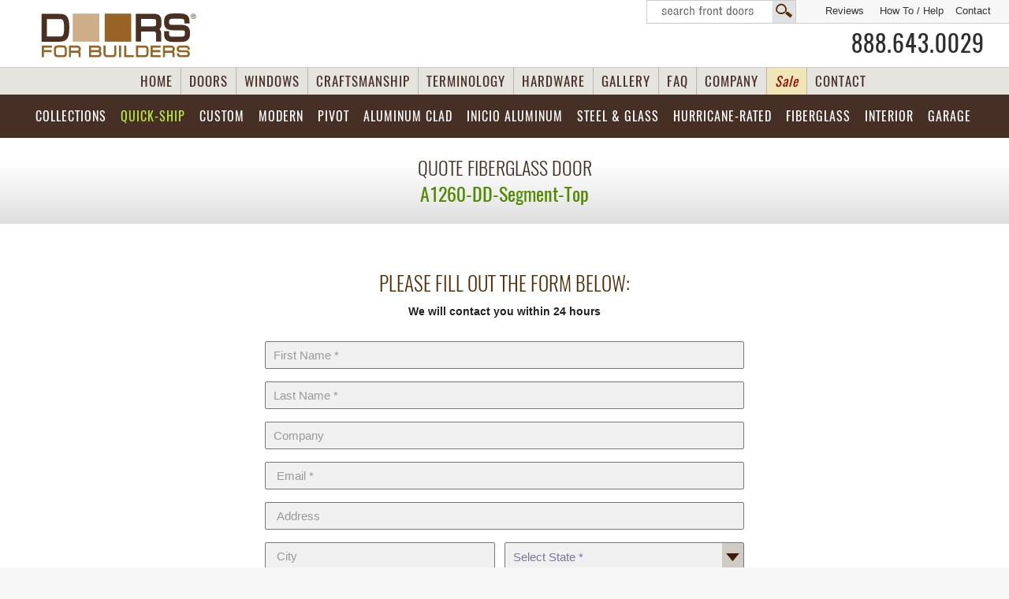

--- FILE ---
content_type: image/svg+xml
request_url: https://www.doorsforbuilders.com/Company/Logo-White.svg?v=2
body_size: 3044
content:
<?xml version="1.0" encoding="utf-8"?>
<!-- Generator: Adobe Illustrator 16.0.3, SVG Export Plug-In . SVG Version: 6.00 Build 0)  -->
<!DOCTYPE svg PUBLIC "-//W3C//DTD SVG 1.1//EN" "http://www.w3.org/Graphics/SVG/1.1/DTD/svg11.dtd">
<svg version="1.1" id="Layer_1" xmlns="http://www.w3.org/2000/svg" xmlns:xlink="http://www.w3.org/1999/xlink" x="0px" y="0px"
	 width="300px" height="105px" viewBox="0 0 300 105" enable-background="new 0 0 300 105" xml:space="preserve">
<rect x="69.878" y="12.693" fill="#CEAD89" width="47.803" height="50.571"/>
<rect x="127.323" y="12.693" fill="#976425" width="47.803" height="50.571"/>
<g>
	<path fill="#4A3023" d="M287.115,12.889c2.555,0,4.59,2.077,4.59,4.672c0,2.639-2.035,4.694-4.609,4.694
		c-2.553,0-4.631-2.056-4.631-4.694c0-2.595,2.078-4.672,4.631-4.672H287.115z M287.096,13.617c-2.058,0-3.738,1.764-3.738,3.943
		c0,2.222,1.681,3.968,3.758,3.968c2.077,0.018,3.739-1.746,3.739-3.946c0-2.202-1.662-3.965-3.739-3.965H287.096z M286.224,20.282
		h-0.833V15.07c0.438-0.064,0.853-0.125,1.476-0.125c0.79,0,1.309,0.167,1.618,0.396c0.313,0.229,0.479,0.58,0.479,1.078
		c0,0.687-0.455,1.103-1.018,1.268v0.041c0.456,0.083,0.768,0.5,0.87,1.268c0.126,0.81,0.252,1.121,0.336,1.287h-0.874
		c-0.126-0.167-0.251-0.643-0.353-1.329c-0.125-0.665-0.455-0.915-1.119-0.915h-0.583V20.282z M286.224,17.395h0.603
		c0.685,0,1.265-0.247,1.265-0.89c0-0.46-0.332-0.915-1.265-0.915c-0.271,0-0.459,0.02-0.603,0.041V17.395z"/>
	<path fill="#4A3023" d="M45.732,13.178H13.81v50.168h31.77c15.194,0,18.075-8.816,18.075-25.083
		C63.655,19.04,59.467,13.178,45.732,13.178 M46.239,53.884H23.292V22.64h23.757c3.665,0,7.126,0,7.126,13.411v4.675
		C54.175,53.884,50.319,53.884,46.239,53.884"/>
	<path fill="#4A3023" d="M215.001,12.941h-31.604V63.09h9.479V45.019h21.971c3.359,0,5.044,0,5.044,5.821v12.25h9.175V49.196
		c0-2.559-0.364-5.998-3.107-8.398c2.396-1.779,3.566-4.738,3.566-8.976v-3.728C229.524,18.498,227.149,12.941,215.001,12.941
		 M192.876,22.4h20.349c6.818,0,6.818,1.333,6.818,4.558v4.17c0,3.125-0.778,4.432-5.601,4.432h-21.566V22.4z"/>
	<path fill="#4A3023" d="M264.938,32.906h-14.7c-6.868,0-6.868-1.174-6.868-5.063c0-5.201,0.662-5.948,10.723-5.948h5.271
		c11.387,0,11.391,0.364,11.477,6.422l0.035,2.17h9.143v-3.783c0-10.135-5.119-14.269-17.664-14.269h-10.696
		c-10.483,0-17.464,2.545-17.464,14.964c0,14.007,6.82,15.471,22.38,15.471h9.427c5.293,0,5.754,0.821,5.754,5.001
		c0,5.005-0.831,6.263-7.069,6.263h-15.409c-5.462,0-5.855-1.673-5.855-4.431v-5.424h-9.176v5.551
		c0,12.198,8.495,13.764,15.894,13.764h13.789c5.518,0,17.003,0,17.003-14.269v-2.971C280.929,37.179,275.846,32.906,264.938,32.906
		"/>
	<polygon fill="#976425" points="14.125,91.226 17.914,91.226 17.914,82.267 31.839,82.267 31.839,78.434 17.914,78.434 
		17.914,73.942 32.207,73.942 32.207,70.111 14.125,70.111 	"/>
	<path fill="#976425" d="M51.715,69.916h-8.002c-2.841,0-4.799,0.608-5.987,1.855c-1.178,1.237-1.75,3.183-1.75,5.951v5.971
		c0,2.749,0.596,4.652,1.821,5.818c1.211,1.151,3.146,1.714,5.917,1.714h8.002c2.784,0,4.664-0.492,5.748-1.496
		c1.197-1.102,1.78-3.075,1.78-6.036v-5.971c0-2.975-0.632-5.011-1.932-6.224C56.171,70.435,54.34,69.916,51.715,69.916
		 M39.762,77.557c0-1.516,0.275-2.57,0.798-3.046c0.544-0.5,1.625-0.762,3.126-0.762h8.003c1.527,0,2.65,0.246,3.085,0.679
		c0.205,0.202,0.681,0.914,0.681,3.129v6.137c0,2.19-0.448,2.869-0.641,3.058c-0.194,0.194-0.887,0.642-3.125,0.642h-8.003
		c-1.984,0-2.826-0.387-3.183-0.708c-0.338-0.308-0.741-1.075-0.741-2.991V77.557z"/>
	<path fill="#976425" d="M83.369,80.258c0.656-0.933,0.988-2.159,0.988-3.641c0-1.977-0.585-3.536-1.739-4.638
		c-1.246-1.203-3.123-1.813-5.578-1.813H62.931v21.06h3.789v-7.883h11.638c0.715,0,1.233,0.149,1.499,0.426
		c0.273,0.288,0.423,0.929,0.423,1.807v5.65h3.788v-5.43c0-1.506-0.28-2.761-0.833-3.727c-0.197-0.353-0.424-0.654-0.677-0.909
		C82.89,80.865,83.16,80.566,83.369,80.258 M80.57,76.256c0,1.239-0.257,2.116-0.763,2.608c-0.446,0.431-1.183,0.648-2.187,0.648
		h-10.9v-5.517h11.032c0.916,0,1.629,0.227,2.124,0.661C80.35,75.08,80.57,75.588,80.57,76.256"/>
	<path fill="#976425" d="M119.629,80.081c0.133-0.137,0.256-0.286,0.372-0.444c0.664-0.904,0.999-2.129,0.999-3.642
		c0-2.197-0.95-5.884-7.317-5.884H99.155v21.112h15.004c2.438,0,4.202-0.468,5.387-1.428c1.316-1.072,1.982-2.81,1.982-5.161
		C121.528,82.646,120.89,81.116,119.629,80.081 M102.942,82.154h11.795c1.072,0,1.866,0.201,2.357,0.594
		c0.428,0.343,0.646,0.979,0.646,1.887c0,1.011-0.219,1.726-0.647,2.127c-0.448,0.417-1.188,0.631-2.197,0.631h-11.954V82.154z
		 M116.672,77.9c-0.17,0.127-0.729,0.423-2.229,0.423h-11.5v-4.381h11.5c1.069,0,1.849,0.199,2.262,0.584
		c0.333,0.305,0.51,0.891,0.51,1.688C117.214,76.796,117.12,77.563,116.672,77.9"/>
	<path fill="#976425" d="M144.591,84.353c0,1.064-0.256,1.842-0.758,2.306c-0.521,0.48-1.525,0.734-2.902,0.734h-8.029
		c-2.033,0-2.916-0.4-3.297-0.734c-0.428-0.377-0.652-1.135-0.652-2.197v-14.35h-3.788v13.574c0,2.758,0.664,4.758,1.976,5.941
		c1.208,1.074,3.093,1.599,5.761,1.599h8.003c2.582,0,4.399-0.507,5.559-1.55c1.289-1.177,1.915-3.153,1.915-6.046V70.111h-3.788
		V84.353z"/>
	<rect x="153.173" y="70.111" fill="#976425" width="3.788" height="21.114"/>
	<polygon fill="#976425" points="166.123,70.111 162.335,70.111 162.335,91.226 179.892,91.226 179.892,87.393 166.123,87.393 	"/>
	<path fill="#976425" d="M198.872,70.111h-15.058v21.112h15.058c2.735,0,4.706-0.689,5.854-2.05
		c1.054-1.241,1.568-3.218,1.568-6.043v-5.097c0-2.972-0.543-4.987-1.658-6.162C203.508,70.686,201.622,70.111,198.872,70.111
		 M199.028,87.393h-11.425v-13.45h11.4c1.836,0,2.556,0.391,2.834,0.719c0.25,0.293,0.668,1.122,0.668,3.373v5.099
		c0,2.417-0.4,3.215-0.574,3.446C201.534,87.111,200.53,87.393,199.028,87.393"/>
	<polygon fill="#976425" points="209.982,91.226 228.065,91.226 228.065,87.393 213.772,87.393 213.772,82.267 227.698,82.267 
		227.698,78.434 213.772,78.434 213.772,73.942 228.065,73.942 228.065,70.111 209.982,70.111 	"/>
	<path fill="#976425" d="M252.586,80.259c0.656-0.932,0.989-2.156,0.989-3.642c0-1.977-0.586-3.536-1.738-4.638
		c-1.247-1.203-3.125-1.813-5.58-1.813h-14.105v21.06h3.785v-7.883h11.639c0.715,0,1.233,0.149,1.496,0.426
		c0.194,0.204,0.427,0.679,0.427,1.807v5.65h3.789v-5.43c0-1.506-0.282-2.761-0.834-3.727c-0.198-0.352-0.424-0.654-0.679-0.909
		C252.106,80.865,252.375,80.566,252.586,80.259 M249.787,76.256c0,1.239-0.256,2.116-0.764,2.608
		c-0.444,0.431-1.181,0.648-2.187,0.648h-10.9v-5.517h11.03c0.919,0,1.634,0.227,2.126,0.661
		C249.566,75.08,249.787,75.586,249.787,76.256"/>
	<path fill="#976425" d="M278.584,79.878c-1.262-0.935-3.136-1.39-5.737-1.39h-8.16c-2.302,0-3.079-0.365-3.306-0.525
		c-0.28-0.194-0.435-0.715-0.435-1.469c0-1.233,0.261-1.746,0.482-1.964c0.178-0.176,0.791-0.588,2.652-0.588h8.79
		c1.464,0,2.539,0.252,3.107,0.726c0.445,0.373,0.66,0.975,0.66,1.838v0.948h3.788v-0.948c0-2.39-0.931-6.395-7.159-6.395h-9.213
		c-2.303,0-4.039,0.512-5.16,1.517c-1.15,1.033-1.737,2.673-1.737,4.866c0,1.986,0.505,3.455,1.496,4.359
		c1.086,0.986,2.886,1.466,5.506,1.466h9.188c1.9,0,2.606,0.351,2.858,0.556c0.388,0.325,0.592,0.989,0.592,1.927
		c0,0.937-0.23,1.578-0.697,1.953c-0.529,0.423-1.412,0.638-2.622,0.638h-8.637c-1.459,0-2.529-0.255-3.098-0.741
		c-0.431-0.37-0.642-0.977-0.642-1.85v-0.948h-3.786v0.948c0,2.103,0.65,3.738,1.931,4.861c1.189,1.036,2.859,1.561,4.965,1.561
		h9.424c2.401,0,4.111-0.473,5.229-1.45c1.14-0.993,1.717-2.646,1.717-4.918v-0.388C280.582,82.408,279.91,80.865,278.584,79.878"/>
</g>
</svg>


--- FILE ---
content_type: image/svg+xml
request_url: https://www.doorsforbuilders.com/images/selectbox-arrow.svg
body_size: 272
content:
<?xml version="1.0" encoding="utf-8"?>
<!-- Generator: Adobe Illustrator 16.0.3, SVG Export Plug-In . SVG Version: 6.00 Build 0)  -->
<!DOCTYPE svg PUBLIC "-//W3C//DTD SVG 1.1//EN" "http://www.w3.org/Graphics/SVG/1.1/DTD/svg11.dtd">
<svg version="1.1" id="Layer_1" xmlns="http://www.w3.org/2000/svg" xmlns:xlink="http://www.w3.org/1999/xlink" x="0px" y="0px"
	 width="22px" height="26px" viewBox="0 0 22 26" enable-background="new 0 0 22 26" xml:space="preserve">
<rect x="-0.644" fill="#D0CBC4" width="22.644" height="26"/>
<polygon fill="#3F1A0D" points="4.195,10.563 17.771,10.563 10.938,18.779 "/>
</svg>


--- FILE ---
content_type: image/svg+xml
request_url: https://www.glenviewdoorscalifornia.com/Company/Logo.svg
body_size: 3567
content:
<?xml version="1.0" encoding="utf-8"?>
<!-- Generator: Adobe Illustrator 16.0.3, SVG Export Plug-In . SVG Version: 6.00 Build 0)  -->
<!DOCTYPE svg PUBLIC "-//W3C//DTD SVG 1.1//EN" "http://www.w3.org/Graphics/SVG/1.1/DTD/svg11.dtd">
<svg version="1.1" id="Layer_1" xmlns="http://www.w3.org/2000/svg" xmlns:xlink="http://www.w3.org/1999/xlink" x="0px" y="0px"
	 width="311px" height="124px" viewBox="0 0 311 124" enable-background="new 0 0 311 124" xml:space="preserve">
<polygon fill="#162349" points="68.916,89.294 68.916,83.531 73.263,83.531 73.263,84.658 70.176,84.658 70.176,85.829 
	72.893,85.829 72.893,86.956 70.176,86.956 70.176,88.167 73.304,88.167 73.304,89.294 "/>
<polygon fill="#162349" points="78.938,89.294 78.938,85.532 77.317,87.992 77.284,87.992 75.678,85.557 75.678,89.294 
	74.436,89.294 74.436,83.531 75.802,83.531 77.317,85.968 78.831,83.531 80.199,83.531 80.199,89.294 "/>
<g>
	<path fill="#162349" d="M83.817,87.564h-0.963v1.729h-1.269v-5.763h2.354c1.375,0,2.206,0.814,2.206,1.992v0.017
		C86.145,86.873,85.109,87.564,83.817,87.564 M84.861,85.549c0-0.569-0.395-0.873-1.028-0.873h-0.979v1.762h1.003
		c0.634,0,1.004-0.38,1.004-0.873V85.549z"/>
	<polygon fill="#162349" points="87.087,89.294 87.087,83.531 88.355,83.531 88.355,88.141 91.228,88.141 91.228,89.294 	"/>
	<path fill="#162349" d="M94.656,89.392c-1.778,0-3.054-1.323-3.054-2.963v-0.017c0-1.638,1.292-2.98,3.069-2.98
		c1.779,0,3.053,1.325,3.053,2.965v0.016C97.725,88.053,96.434,89.392,94.656,89.392 M96.401,86.412c0-0.987-0.724-1.81-1.745-1.81
		s-1.729,0.807-1.729,1.794v0.016c0,0.988,0.725,1.812,1.745,1.812c1.021,0,1.729-0.808,1.729-1.795V86.412z"/>
	<polygon fill="#162349" points="101.254,86.996 101.254,89.294 99.986,89.294 99.986,87.021 97.772,83.531 99.254,83.531 
		100.629,85.845 102.028,83.531 103.468,83.531 	"/>
	<polygon fill="#162349" points="104.262,89.294 104.262,83.531 108.609,83.531 108.609,84.658 105.522,84.658 105.522,85.829 
		108.239,85.829 108.239,86.956 105.522,86.956 105.522,88.167 108.65,88.167 108.65,89.294 	"/>
	<polygon fill="#162349" points="109.781,89.294 109.781,83.531 114.129,83.531 114.129,84.658 111.042,84.658 111.042,85.829 
		113.759,85.829 113.759,86.956 111.042,86.956 111.042,88.167 114.169,88.167 114.169,89.294 	"/>
	<path fill="#162349" d="M120.571,89.392c-1.778,0-3.054-1.323-3.054-2.963v-0.017c0-1.638,1.292-2.98,3.069-2.98
		c1.778,0,3.054,1.325,3.054,2.965v0.016C123.641,88.053,122.349,89.392,120.571,89.392 M122.316,86.412
		c0-0.987-0.725-1.81-1.745-1.81s-1.729,0.807-1.729,1.794v0.016c0,0.988,0.724,1.812,1.744,1.812c1.021,0,1.73-0.808,1.73-1.795
		V86.412z"/>
	<polygon fill="#162349" points="130.774,89.334 129.671,89.334 128.372,85.564 127.069,89.334 125.967,89.334 124,83.531 
		125.358,83.531 126.551,87.432 127.844,83.514 128.93,83.514 130.223,87.432 131.417,83.531 132.741,83.531 	"/>
	<polygon fill="#162349" points="137.728,89.294 134.938,85.63 134.938,89.294 133.686,89.294 133.686,83.531 134.854,83.531 
		137.556,87.079 137.556,83.531 138.806,83.531 138.806,89.294 	"/>
	<polygon fill="#162349" points="140.194,89.294 140.194,83.531 144.541,83.531 144.541,84.658 141.454,84.658 141.454,85.829 
		144.17,85.829 144.17,86.956 141.454,86.956 141.454,88.167 144.581,88.167 144.581,89.294 	"/>
	<path fill="#162349" d="M147.96,89.294h-2.247v-5.763h2.247c1.811,0,3.062,1.243,3.062,2.865v0.016
		C151.022,88.034,149.771,89.294,147.96,89.294 M149.697,86.412c0-1.02-0.699-1.736-1.737-1.736h-0.98v3.473h0.98
		c1.038,0,1.737-0.698,1.737-1.72V86.412z"/>
	<rect x="151.645" y="87.977" fill="#162349" width="1.333" height="1.317"/>
	<path fill="#162349" d="M159.393,89.294h-2.74v-5.763h2.675c1.177,0,1.901,0.584,1.901,1.49v0.016c0,0.65-0.345,1.012-0.757,1.243
		c0.667,0.256,1.079,0.644,1.079,1.417v0.015C161.551,88.767,160.693,89.294,159.393,89.294 M159.97,85.235
		c0-0.378-0.297-0.593-0.832-0.593h-1.251v1.218h1.168c0.562,0,0.915-0.18,0.915-0.608V85.235z M160.29,87.541
		c0-0.388-0.288-0.626-0.938-0.626h-1.466v1.268h1.506c0.56,0,0.897-0.199,0.897-0.625V87.541z"/>
	<path fill="#162349" d="M165.003,89.384c-1.547,0-2.494-0.863-2.494-2.561v-3.292h1.269v3.26c0,0.938,0.469,1.426,1.243,1.426
		c0.773,0,1.243-0.47,1.243-1.385v-3.301h1.267v3.252C167.53,88.526,166.551,89.384,165.003,89.384"/>
	<rect x="168.885" y="83.531" fill="#162349" width="1.269" height="5.763"/>
	<polygon fill="#162349" points="171.595,89.294 171.595,83.531 172.862,83.531 172.862,88.141 175.734,88.141 175.734,89.294 	"/>
	<path fill="#162349" d="M178.94,89.294h-2.248v-5.763h2.248c1.812,0,3.062,1.243,3.062,2.865v0.016
		C182.002,88.034,180.752,89.294,178.94,89.294 M180.678,86.412c0-1.02-0.7-1.736-1.737-1.736h-0.98v3.473h0.98
		c1.037,0,1.737-0.698,1.737-1.72V86.412z"/>
	<rect x="183.192" y="83.531" fill="#162349" width="1.268" height="5.763"/>
	<polygon fill="#162349" points="189.944,89.294 187.154,85.63 187.154,89.294 185.902,89.294 185.902,83.531 187.072,83.531 
		189.771,87.079 189.771,83.531 191.022,83.531 191.022,89.294 	"/>
	<path fill="#162349" d="M195.184,89.392c-1.794,0-3.029-1.26-3.029-2.963v-0.017c0-1.638,1.277-2.98,3.021-2.98
		c1.037,0,1.663,0.28,2.266,0.792l-0.799,0.962c-0.444-0.37-0.841-0.583-1.508-0.583c-0.921,0-1.653,0.813-1.653,1.794v0.016
		c0,1.055,0.724,1.827,1.745,1.827c0.46,0,0.871-0.115,1.192-0.344v-0.823h-1.275v-1.096h2.503v2.503
		C197.053,88.98,196.237,89.392,195.184,89.392"/>
	<path fill="#162349" d="M203.569,87.564h-0.963v1.729h-1.268v-5.763h2.355c1.374,0,2.207,0.814,2.207,1.992v0.017
		C205.901,86.873,204.862,87.564,203.569,87.564 M204.615,85.549c0-0.569-0.395-0.873-1.028-0.873h-0.98v1.762h1.005
		c0.635,0,1.004-0.38,1.004-0.873V85.549z"/>
	<path fill="#162349" d="M210.555,89.294l-0.526-1.292h-2.438l-0.526,1.292h-1.293l2.47-5.804h1.169l2.471,5.804H210.555z
		 M208.809,85.013l-0.764,1.868h1.53L208.809,85.013z"/>
	<path fill="#162349" d="M216.271,89.294l-1.234-1.844h-0.996v1.844h-1.27v-5.763h2.637c1.358,0,2.174,0.717,2.174,1.9v0.018
		c0,0.929-0.503,1.515-1.235,1.787l1.408,2.058H216.271z M216.296,85.499c0-0.544-0.379-0.824-0.996-0.824h-1.26v1.655h1.284
		c0.618,0,0.972-0.33,0.972-0.815V85.499z"/>
	<polygon fill="#162349" points="221.339,84.7 221.339,89.294 220.07,89.294 220.07,84.7 218.316,84.7 218.316,83.531 
		223.092,83.531 223.092,84.7 	"/>
	<polygon fill="#162349" points="228.109,89.294 225.317,85.63 225.317,89.294 224.066,89.294 224.066,83.531 225.233,83.531 
		227.935,87.079 227.935,83.531 229.187,83.531 229.187,89.294 	"/>
	<polygon fill="#162349" points="230.573,89.294 230.573,83.531 234.921,83.531 234.921,84.658 231.834,84.658 231.834,85.829 
		234.549,85.829 234.549,86.956 231.834,86.956 231.834,88.167 234.961,88.167 234.961,89.294 	"/>
	<path fill="#162349" d="M239.591,89.294l-1.233-1.844h-0.997v1.844h-1.269v-5.763h2.636c1.357,0,2.173,0.717,2.173,1.9v0.018
		c0,0.929-0.504,1.515-1.235,1.787l1.408,2.058H239.591z M239.616,85.499c0-0.544-0.38-0.824-0.996-0.824h-1.26v1.655h1.284
		c0.618,0,0.972-0.33,0.972-0.815V85.499z"/>
	<path fill="#162349" d="M244.1,89.375c-0.873,0-1.755-0.304-2.445-0.922l0.749-0.896c0.519,0.428,1.062,0.699,1.72,0.699
		c0.518,0,0.832-0.206,0.832-0.545v-0.015c0-0.322-0.198-0.486-1.16-0.733c-1.163-0.296-1.911-0.617-1.911-1.761v-0.018
		c0-1.044,0.84-1.735,2.017-1.735c0.84,0,1.558,0.262,2.141,0.731l-0.658,0.956c-0.511-0.354-1.013-0.568-1.498-0.568
		s-0.741,0.221-0.741,0.502v0.016c0,0.379,0.247,0.502,1.242,0.758c1.169,0.304,1.827,0.723,1.827,1.729v0.016
		C246.213,88.734,245.343,89.375,244.1,89.375"/>
	<rect x="247.14" y="87.977" fill="#162349" width="1.334" height="1.317"/>
	<polygon fill="#7BAAC4" points="186.38,1.749 155.686,27.249 155.669,43.972 173.575,29.19 173.497,75.025 188.643,75.025 
		188.643,1.749 	"/>
	<polygon fill="#7BAAC4" points="155.67,42.854 124.959,17.339 122.695,17.339 122.695,75.026 137.841,75.026 137.764,44.782 
		155.669,59.563 	"/>
	<path fill="#162349" d="M119.138,57.792c0,10.509-9.878,16.832-26.313,16.832H68.488V17.732H90.85
		c16.04,0,25.68,6.004,25.68,16.119c0,4.978-3.318,9.087-8.771,10.904C114.871,46.572,119.138,51.472,119.138,57.792 M92.904,41.121
		c5.214-0.237,8.297-2.529,8.297-6.085c0-4.029-3.556-6.4-9.482-6.4h-8.692v12.485H92.904z M83.027,63.719h10.43
		c6.242,0,9.956-2.528,9.956-6.875c0-4.188-3.477-6.637-9.167-6.637H83.027V63.719z"/>
	<path fill="#162349" d="M196.5,74.624V18.229h20.826c20.523,0,31.658,10.573,31.658,28.197c0,17.622-10.687,28.197-31.501,28.197
		H196.5z M211.616,29.743v33.367h3.281c13.394,0,19.765-6.188,19.765-16.683c0-10.497-6.45-16.684-19.92-16.684H211.616z"/>
	<polygon fill="#7BAAC4" points="143.358,108.337 142.253,111.032 144.463,111.032 	"/>
	<path fill="#7BAAC4" d="M195.399,109.061v-0.022c0-0.785-0.548-1.188-1.438-1.188h-1.82v2.388h1.855
		C194.887,110.237,195.399,109.763,195.399,109.061"/>
	<polygon fill="#7BAAC4" points="92.435,108.337 91.33,111.032 93.541,111.032 	"/>
	<path fill="#7BAAC4" d="M53.985,122.571h184.729l12.46-24.157H66.446L53.985,122.571z M224.152,110.357
		c0-2.366,1.843-4.304,4.362-4.304c1.5,0,2.4,0.403,3.27,1.141l-1.153,1.391c-0.643-0.534-1.212-0.844-2.175-0.844
		c-1.332,0-2.39,1.178-2.39,2.591v0.025c0,1.521,1.045,2.639,2.521,2.639c0.666,0,1.261-0.166,1.724-0.498v-1.189h-1.843v-1.584
		h3.614v3.615c-0.857,0.725-2.032,1.32-3.555,1.32c-2.592,0-4.375-1.818-4.375-4.28V110.357z M211.054,106.197h1.688l3.899,5.123
		v-5.123h1.807v8.32h-1.558l-4.03-5.291v5.291h-1.807V106.197z M203.065,106.197h1.83v8.32h-1.83V106.197z M190.311,106.197h3.805
		c1.961,0,3.139,1.034,3.139,2.744v0.023c0,1.345-0.725,2.189-1.783,2.58l2.031,2.973h-2.138l-1.784-2.663h-1.438v2.663h-1.831
		V106.197z M177.117,106.197h1.829v4.706c0,1.357,0.68,2.057,1.796,2.057c1.117,0,1.795-0.679,1.795-1.997v-4.766h1.831v4.694
		c0,2.521-1.416,3.757-3.649,3.757c-2.235,0-3.602-1.248-3.602-3.699V106.197z M164.873,106.197h6.895v1.688h-2.531v6.633h-1.831
		v-6.633h-2.532V106.197z M152.25,110.357c0-2.366,1.783-4.304,4.339-4.304c1.568,0,2.508,0.522,3.28,1.283l-1.164,1.344
		c-0.644-0.583-1.296-0.939-2.13-0.939c-1.402,0-2.412,1.166-2.412,2.591v0.025c0,1.426,0.987,2.612,2.412,2.612
		c0.951,0,1.535-0.379,2.188-0.973l1.165,1.177c-0.855,0.916-1.807,1.486-3.412,1.486c-2.448,0-4.267-1.892-4.267-4.28V110.357z
		 M142.537,106.138h1.689l3.565,8.38h-1.913l-0.761-1.867H141.6l-0.761,1.867h-1.868L142.537,106.138z M128.761,106.197h6.336v1.662
		h-4.506v1.773h3.971v1.662h-3.971v3.223h-1.83V106.197z M115.568,106.197h1.83v4.706c0,1.357,0.677,2.057,1.793,2.057
		c1.119,0,1.795-0.679,1.795-1.997v-4.766h1.831v4.694c0,2.521-1.415,3.757-3.648,3.757c-2.235,0-3.601-1.248-3.601-3.699V106.197z
		 M102.229,106.197h1.688l3.9,5.123v-5.123h1.807v8.32h-1.558l-4.029-5.291v5.291h-1.807V106.197z M91.614,106.138h1.689l3.564,8.38
		h-1.912l-0.76-1.867h-3.519l-0.761,1.867h-1.868L91.614,106.138z M74.367,106.197h1.973l2.189,3.518l2.186-3.518h1.973v8.32h-1.82
		v-5.433l-2.339,3.555h-0.049l-2.318-3.519v5.396h-1.795V106.197z"/>
</g>
</svg>
